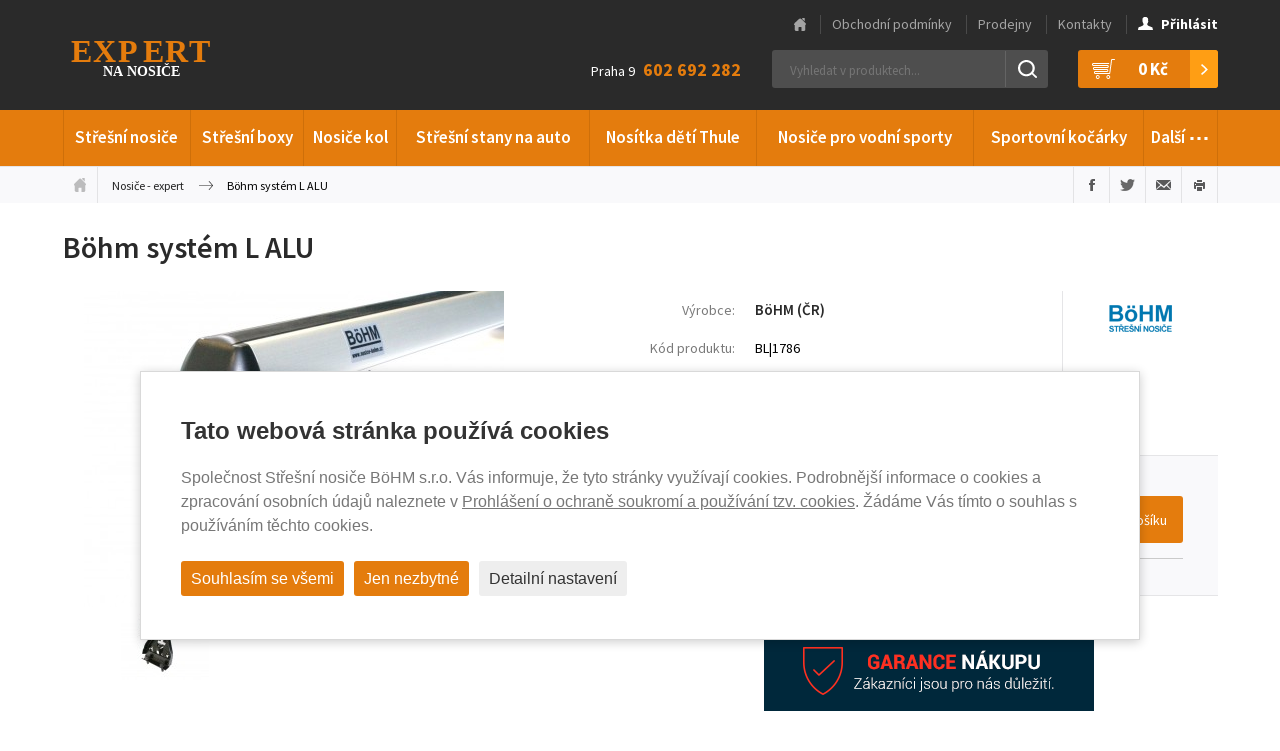

--- FILE ---
content_type: text/html; charset=utf-8
request_url: https://www.nosice-expert.cz/bl-1786-stresni-nosic-nissan-x-trail-alu
body_size: 12887
content:
<!DOCTYPE html>
<html lang="cs" data-baseUrl="https://www.nosice-expert.cz/">
    <head>
        
        
        <meta charset="utf-8">
<meta http-equiv="Content-language" content="cs"/>
<meta http-equiv="Content-Type" content="text/html; charset=utf-8"/>
<meta http-equiv="imagetoolbar" content="no"/>
<meta name="robots" content="index,follow"/>
<meta name="googlebot" content="index,follow,snippet,archive"/>
<meta name="Keywords" content="Böhm systém L ALU"/>
<meta name="Description" content="Nosič BÖHM speciálně navržený pro vozidla Nissaan X-trail. Speciální povrchová úprava a moderní hliník jsou velká plus."/>
<meta name="Author" content="Media Solution s.r.o. - petrovo"/>
<meta name="viewport" content="width=device-width, initial-scale=1.0, maximum-scale=2.0, user-scalable=1">
        <title>Böhm systém L ALU | Váš specialista na nosiče Thule</title>
        <link href='https://fonts.googleapis.com/css?family=Source+Sans+Pro:300,400,600,700,300italic,400italic,600italic,700italic&amp;subset=latin,latin-ext'
      rel='stylesheet' type='text/css'>
<link href="/content/stylesheets/style.min.css?v=8" rel="stylesheet" type="text/css"/>
<link href="/content/stylesheets/compliance.css?v=8" rel="stylesheet" type="text/css"/>
<link href="/content/stylesheets/style_no_minification.css" rel="stylesheet" type="text/css"/>
<link rel="shortcut icon" href="/favicon.ico?1"/>

        <script src="https://ajax.googleapis.com/ajax/libs/jquery/1.11.2/jquery.min.js"></script>
<script src="/content/javascripts/jquery.plugins.js"></script>
<script src="/content/javascripts/scripts.min.js?6"></script>
<script type="module" src="/content/javascripts/compliance.js?6"></script>
<script>grunticon(["/content/files/images/layout/icons/icons.data.svg.css", "/content/files/images/layout/icons/icons.data.png.css", "/content/files/images/layout/icons/icons.fallback.css"]);</script>

        <script type="text/javascript">
    //<![CDATA[
    var _hwq = _hwq || [];
    _hwq.push(['setKey', '09AB62A89AF9D38D402C98D79395DB0D']);
    _hwq.push(['setTopPos', '60']);
    _hwq.push(['showWidget', '21']);
    (function () {
        var ho = document.createElement('script');
        ho.type = 'text/javascript';
        ho.async = true;
        ho.src = 'https://cz.im9.cz/direct/i/gjs.php?n=wdgt&sak=09AB62A89AF9D38D402C98D79395DB0D';
        var s = document.getElementsByTagName('script')[0];
        s.parentNode.insertBefore(ho, s);
    })();
    //]]>
</script>
        <script>
    window.dataLayer = window.dataLayer || [];

    function gtag(){dataLayer.push(arguments);}
    gtag('consent', 'default', {
        'ad_storage': 'denied',
        'ad_user_data': 'denied',
        'ad_personalization': 'denied',
        'analytics_storage': 'denied'
    });
</script>

<script async src="https://www.googletagmanager.com/gtag/js?id=G-D3VF984B3Y"></script>
<script>
    window.dataLayer = window.dataLayer || [];

    function gtag(){dataLayer.push(arguments);}
    gtag('js', new Date());
    gtag('config', 'G-D3VF984B3Y');
    gtag('config', 'AW-992263182');
</script>

    </head>

    <body>
        <div class="cb cb_hidden" data-renewal="">
  <div class="cb_overlay "></div>
  <div class="cb_box cb--popup cb--switches cb--switches-rounded">
    <p class="cb_title">Tato webová stránka používá cookies</p>
    <div class="cb_description"><p>Společnost Střešní nosiče BöHM s.r.o. Vás informuje, že tyto stránky využívají cookies. Podrobnější informace o cookies a zpracování osobních údajů naleznete v <a href="gdpr-prohlaseni-o-ochrane-soukromi-a-cookies">Prohlášení o ochraně soukromí a používání tzv. cookies</a>. Žádáme Vás tímto o souhlas s používáním těchto cookies.</p></div>
    <form class="cb_options cb_hidden">
        
          <div class="cb_option">
              
                <label for="cbo1">
                  <input id="cbo1" name="functional" type="checkbox" disabled checked>
                  <span></span>
                </label>
                <span class="cb_option_title">Funkční cookies</span>
                <span class="cb_option_description">Tyto cookies jsou nezbytné pro správné fungování webové stránky a proto je není možné vypnout.</span>
              
          </div>
        
          <div class="cb_option">
              
                <label for="cbo2">
                  <input id="cbo2" name="analytical" type="checkbox" >
                  <span></span>
                </label>
                <span class="cb_option_title">Analytické cookies</span>
                <span class="cb_option_description">Analytické cookies nám pomáhají sledovat a analyzovat způsob v systému Google Analytics 4, jakým návštěvníci interagují s naší stránkou. Tyto informace nám umožňují vylepšovat obsah a poskytovat lepší uživatelský zážitek.</span>
              
          </div>
        
          <div class="cb_option">
              
                <label for="cbo3">
                  <input id="cbo3" name="marketing" type="checkbox" >
                  <span></span>
                </label>
                <span class="cb_option_title">Marketingové cookies</span>
                <span class="cb_option_description">Čtení a zapisování cookies pro marketingové účely pro reklamní systémy jako je např. Google Ads či Sklik. Tyto cookies nám umožňují sledovat chování uživatelů a měřit výkon webu a efektivitu našich reklamních kampaní.</span>
              
          </div>
        
          <div class="cb_option">
              
                <label for="cbo4">
                  <input id="cbo4" name="personalization" type="checkbox" >
                  <span></span>
                </label>
                <span class="cb_option_title">Personalizovaná reklama</span>
                <span class="cb_option_description">Remarketingové cookies nám umožňují prezentovat vám personalizovanou reklamu na základě vašich předchozích interakcí s naší stránkou v systémech jako je Google Ads, Sklik. 
</span>
              
          </div>
        
          <div class="cb_option">
              
                <label for="cbo5">
                  <input id="cbo5" name="userData" type="checkbox" >
                  <span></span>
                </label>
                <span class="cb_option_title">Využití osobních dat</span>
                <span class="cb_option_description">Touto volbou nastavíte souhlas s odesíláním a zpracováním vašich osobních údajů společnosti Google pro účely cílení a vyhodnocování online reklamy a cíleného marketingu.</span>
              
          </div>
        
    </form>
    <div class="cb_buttons">
      <button type="button" class="cb_accept">Souhlasím se všemi</button>
      <button type="button" class="cb_necessary">Jen nezbytné</button>
      <button type="button" class="cb_custom cb_hidden">Uložit mé nastavení</button>
      <button type="button" class="cb_detail">Detailní nastavení</button>
    </div>
  </div>
</div>

        <!--Accessibility links-->
        <div class="invisible">
            <p><a href="#main">Přeskočit na obsah</a></p>
        </div>
        <!--/Accessibility links-->

        <div class="header-wrap">
            <div class="header">
                <div class="inner">
                    <!--Logo-box-->
                    <a href="/" title="Thule-Expert.cz - VÁŠ SPECIALISTA NA NOSIČE" class="header-logo header-logo-big">Thule-Expert.cz - VÁŠ SPECIALISTA NA NOSIČE</a>
                    <!--/Logo-box-->

                    <!--Polozek: 0-->
<div class="header-basket">
	<a href="/kosik" title="Váš nákupní košík">
	<div id="shopping_cart_info">
		<i class="icon icon-basket"></i>
		<strong>0&nbsp;Kč</strong>
	</div>
	</a>
</div>

                    
<!--Header-search-->
<div id="header-search" class="header-search">
  <form action="/produkty/vyhledane" method="post" id="search-form">
    <p>
      <!--
      &nbsp; &nbsp; <a href="/_hledat_shoda_/bl-1786-stresni-nosic-nissan-x-trail-alu" title="zapnout hledání shodných výrazů">=</a>
      -->
      <input type="text" name="search" id="search-text" value="" placeholder="Vyhledat v produktech..." autocomplete="off" data-url-whisp="/_naseptavac-vyhledavani_" />
      <input type="submit" id="search-submit" value="Hledat" />
      <input type="hidden" name="odeslan-form" value="1" />
    </p>
  </form>
  <div id="header-search-whisper">
  	<div class='header-search-whisper-item'><a href='/konfigurace-dle-vozu' title='Konfigurátor dle vozu'><strong>Konfigurátor dle vozu</strong></a></div>
  </div>
</div>
<!--/Header-search-->


                    <!--Header-tel-->
                    <div class="header-contact">Praha 9 <strong>602 692 282</strong></div>

                    <!--/Header-tel-->
                </div>
            </div><!--/.header-->

            <h2 class="nav-toggle">&#8801;</h2>

            <div class="nav-wrap">
                <div class="nav">
                    <div class="inner">
                        <!--Main-menu-->
                        <ul>
<li>
<a href="/produkty/stresni-nosice" title="Střešní nosiče" >Střešní nosiče</a>
<div class="subnav subnav2">
<ul>
<li class="nav-menu-small">
<p class="nav-menu-header">Nejžádanější typy</p></li>
<li class="nav-menu-small">
<a href="/produkty/stresni-nosice/treefrog" title="TreeFrog" >TreeFrog</a>
</li>
<li class="nav-menu-small">
<a href="/produkty/stresni-nosice/thule-7106" title="Střešní nosič Nosič Thule 7106" >Thule 7106</a>
</li>
<li class="nav-menu-small">
<a href="/produkty/stresni-nosice/thule-7104" title="Thule 7104" >Thule 7104</a>
</li>
<li class="nav-menu-small">
<a href="/produkty/stresni-nosice/thule-7105" title="Thule 7105" >Thule 7105</a>
</li>
<li class="nav-menu-small">
<a href="/produkty/stresni-nosice/thule-757" title="Thule 757" >Thule 757</a>
</li>
</ul>
<ul>
<li class="nav-spacer nav-menu-small"><p>&nbsp;</p>
</li>
<li class="nav-menu-small">
<a href="/produkty/stresni-nosice/thule-753" title="Thule 753" >Thule 753</a>
</li>
<li class="nav-menu-small">
<a href="/produkty/stresni-nosice/thule-775" title="Thule 775" >Thule 775</a>
</li>
<li class="nav-menu-small">
<a href="/produkty/stresni-nosice/thule-751" title="Thule 751" >Thule 751</a>
</li>
<li class="nav-menu-small">
<a href="/produkty/stresni-nosice/thule-754" title="Thule 754 " >Thule 754 </a>
</li>
</ul>
<ul>
<li class="nav-spacer nav-menu-small"><p>&nbsp;</p>
</li>
<li class="nav-menu-small">
<a href="/produkty/stresni-nosice/thule-7206" title="Střešní nosič Thule 7206" >Thule 7206</a>
</li>
<li class="nav-menu-small">
<a href="/produkty/stresni-nosice/thule-7205" title="Střešní nosič Thule 7205" >Thule 7205</a>
</li>
<li class="nav-menu-small">
<a href="/produkty/stresni-nosice/thule-wingbar-edge" title="Thule WingBar edge" >Thule WingBar Edge</a>
</li>
<li class="nav-menu-small">
<a href="/produkty/stresni-nosice/hakr-0013" title="Hakr 0013" >Hakr 0013</a>
</li>
</ul>
<ul>
<li class="nav-menu-small">
<p class="nav-menu-header">Nejžádanější výrobci</p></li>
<li class="nav-menu-small">
<a href="/produkty/stresni-nosice/thule" title="Thule" >Thule</a>
</li>
<li class="nav-menu-small">
<a href="/produkty/stresni-nosice/neumann" title="Neumann" >Neumann</a>
</li>
</ul>
<ul>
<li class="nav-spacer nav-menu-small"><p>&nbsp;</p>
</li>
<li class="nav-menu-small">
<a href="/produkty/stresni-nosice/hakr" title="Hakr" >Hakr</a>
</li>
<li class="nav-menu-small">
<a href="/produkty/stresni-nosice/piccola" title="Piccola" >Piccola</a>
</li>
</ul>
<ul>
<li class="nav-spacer nav-menu-small"><p>&nbsp;</p>
</li>
<li class="nav-menu-small">
<a href="/produkty/stresni-nosice/bohm" title="BöHM" >BöHM</a>
</li>
</ul>
<ul>
<li class="nav-menu-small">
<p class="nav-menu-header">Nejžádanější značky vozů</p></li>
<li class="nav-menu-small">
<a href="/produkty/stresni-nosice/skoda" title="Škoda" >Škoda</a>
</li>
<li class="nav-menu-small">
<a href="/produkty/stresni-nosice/ford" title="Ford" >Ford</a>
</li>
<li class="nav-menu-small">
<a href="/produkty/stresni-nosice/renault" title="Renault" >Renault</a>
</li>
<li class="nav-menu-small">
<a href="/produkty/stresni-nosice/citroen" title="Citroën" >Citroën</a>
</li>
<li class="nav-menu-small">
<a href="/produkty/stresni-nosice/peugeot" title="Peugeot" >Peugeot</a>
</li>
<li class="nav-menu-small">
<a href="/produkty/stresni-nosice/opel" title="Opel" >Opel</a>
</li>
</ul>
<ul>
<li class="nav-spacer nav-menu-small"><p>&nbsp;</p>
</li>
<li class="nav-menu-small">
<a href="/produkty/stresni-nosice/volkswagen" title="Volkswagen" >Volkswagen</a>
</li>
<li class="nav-menu-small">
<a href="/produkty/stresni-nosice/hyundai" title="Hyundai" >Hyundai</a>
</li>
<li class="nav-menu-small">
<a href="/produkty/stresni-nosice/fiat" title="Fiat" >Fiat</a>
</li>
<li class="nav-menu-small">
<a href="/produkty/stresni-nosice/kia" title="Kia" >Kia</a>
</li>
<li class="nav-menu-small">
<a href="/produkty/stresni-nosice/bmw" title="BMW" >BMW</a>
</li>
</ul>
<ul>
<li class="nav-spacer nav-menu-small"><p>&nbsp;</p>
</li>
<li class="nav-menu-small">
<a href="/produkty/stresni-nosice/audi" title="Audi" >Audi</a>
</li>
<li class="nav-menu-small">
<a href="/produkty/stresni-nosice/toyota" title="Toyota" >Toyota</a>
</li>
<li class="nav-menu-small">
<a href="/produkty/stresni-nosice/honda" title="Honda" >Honda</a>
</li>
<li class="nav-menu-small">
<a href="/produkty/stresni-nosice/suzuki" title="Suzuki" >Suzuki</a>
</li>
<li class="nav-menu-small">
<a href="/produkty/stresni-nosice/mazda" title="Mazda" >Mazda</a>
</li>
</ul>
<ul>
<li class="nav-menu-small">
<p class="nav-menu-header">Celková nabídka</p></li>
<li class="nav-menu-small">
<a href="/produkty/stresni-nosice/stresni-nosice-pricniky" title="Střešní nosiče příčníky" >Střešní nosiče příčníky</a>
</li>
<li class="nav-menu-small">
<a href="/produkty/stresni-nosice/magneticke-stresni-nosice" title="Magnetické střešní nosiče" >Magnetické střešní nosiče</a>
</li>
</ul>
<ul>
<li class="nav-spacer nav-menu-small"><p>&nbsp;</p>
</li>
<li class="nav-menu-small">
<a href="/produkty/stresni-nosice/podelniky-hagusy" title="Podélníky - Hagusy" >Podélníky - Hagusy</a>
</li>
<li class="nav-menu-small">
<a href="/produkty/stresni-nosice/prislusenstvi-stresni-nosice" title="Příslušenství" >Příslušenství</a>
</li>
</ul>
<ul>
<li class="nav-spacer nav-menu-small"><p>&nbsp;</p>
</li>
<li class="nav-menu-small">
<a href="/produkty/stresni-nosice/patky-thule-evo" title="Nosné patky Thule Evo" >Nosné patky Thule Evo</a>
</li>
</ul>
</div>
</li>
<li>
<a href="/produkty/stresni-boxy" title="Střešní boxy" >Střešní boxy</a>
<div class="subnav subnav2">
<ul>
<li class="nav-menu-small">
<p class="nav-menu-header">Nejžádanější typy</p></li>
<li class="nav-menu-small">
<a href="/produkty/stresni-boxy/thule-pacific" title="Thule Pacific" >Thule Pacific</a>
</li>
<li class="nav-menu-small">
<a href="/produkty/stresni-boxy/thule-touring" title="Thule Touring" >Thule Touring</a>
</li>
<li class="nav-menu-small">
<a href="/produkty/stresni-boxy/thule-motion" title="Thule Motion" >Thule Motion</a>
</li>
<li class="nav-menu-small">
<a href="/produkty/stresni-boxy/thule-motion-xt" title="Thule Motion XT" >Thule Motion XT</a>
</li>
<li class="nav-menu-small">
<a href="/produkty/stresni-boxy/thule-dynamic" title="Thule Dynamic" >Thule Dynamic</a>
</li>
<li class="nav-menu-small">
<a href="/produkty/stresni-boxy/thule-vector" title="Thule Vector" >Thule Vector</a>
</li>
<li class="nav-menu-small">
<a href="/produkty/stresni-boxy/aroso" title="Aroso" >Aroso</a>
</li>
</ul>
<ul>
<li class="nav-spacer nav-menu-small"><p>&nbsp;</p>
</li>
<li class="nav-menu-small">
<a href="/produkty/stresni-boxy/hapro-trivor" title="Střešní box Hapro Trivor" >Hapro Trivor</a>
</li>
<li class="nav-menu-small">
<a href="/produkty/stresni-boxy/hapro-nordic" title="Hapro Nordic" >Hapro Nordic</a>
</li>
<li class="nav-menu-small">
<a href="/produkty/stresni-boxy/hapro-traxer" title="Střešní box Hapro Traxer" >Hapro Traxer</a>
</li>
<li class="nav-menu-small">
<a href="/produkty/stresni-boxy/hakr-magic-line" title="Hakr Magic Line" >Hakr Magic Line</a>
</li>
<li class="nav-menu-small">
<a href="/produkty/stresni-boxy/hakr-future-line" title="Hakr Future Line" >Hakr Future Line</a>
</li>
<li class="nav-menu-small">
<a href="/produkty/stresni-boxy/hakr-relax" title="Hakr Relax" >Hakr Relax</a>
</li>
</ul>
<ul>
<li class="nav-spacer nav-menu-small"><p>&nbsp;</p>
</li>
<li class="nav-menu-small">
<a href="/produkty/stresni-boxy/neumann-whale" title="Neumann Whale" >Neumann Whale</a>
</li>
<li class="nav-menu-small">
<a href="/produkty/stresni-boxy/neumann-orca" title="Střešní boxy Neumann Orca" >Neumann Orca</a>
</li>
<li class="nav-menu-small">
<a href="/produkty/stresni-boxy/neumann-adventure" title="Neumann Adventure" >Neumann Adventure</a>
</li>
<li class="nav-menu-small">
<a href="/produkty/stresni-boxy/northline-tirol" title="Northline Tirol" >Northline Tirol</a>
</li>
<li class="nav-menu-small">
<a href="/produkty/stresni-boxy/northline-family" title="Northline Family" >Northline Family</a>
</li>
<li class="nav-menu-small">
<a href="/produkty/stresni-boxy/boxy-packline" title="Packline boxy" >Packline</a>
</li>
</ul>
<ul>
<li class="nav-menu-small">
<p class="nav-menu-header">Celková nabídka</p></li>
<li class="nav-menu-small">
<a href="/produkty/stresni-boxy/vse" title="Střešní boxy" >Střešní boxy</a>
</li>
</ul>
<ul>
<li class="nav-spacer nav-menu-small"><p>&nbsp;</p>
</li>
</ul>
<ul>
<li class="nav-spacer nav-menu-small"><p>&nbsp;</p>
</li>
</ul>
</div>
</li>
<li>
<a href="/produkty/nosice-kol" title="Nosiče kol" >Nosiče kol</a>
<div class="subnav subnav2">
<ul>
<li class="nav-menu-small">
<p class="nav-menu-header">Nejžádanější typy</p></li>
<li class="nav-menu-small">
<a href="/produkty/nosice-kol/thule-proride" title="Thule ProRide" >Thule ProRide</a>
</li>
<li class="nav-menu-small">
<a href="/produkty/nosice-kol/thule-euroclassic" title="Thule EuroClassic" >Thule EuroClassic</a>
</li>
<li class="nav-menu-small">
<a href="/produkty/nosice-kol/thule-freeride" title="Thule FreeRide" >Thule FreeRide</a>
</li>
<li class="nav-menu-small">
<a href="/produkty/nosice-kol/thule-easyfold" title="Thule EasyFold" >Thule EasyFold</a>
</li>
<li class="nav-menu-small">
<a href="/produkty/nosice-kol/thule-clipon-high" title="Thule ClipOn High" >Thule ClipOn High</a>
</li>
<li class="nav-menu-small">
<a href="/produkty/nosice-kol/thule-backpac" title="Thule BackPac" >Thule BackPac</a>
</li>
<li class="nav-menu-small">
<a href="/produkty/nosice-kol/thule-euroride-euroway" title="Thule EuroRide a EuroWay" >Thule EuroRide a EuroWay</a>
</li>
<li class="nav-menu-small">
<a href="/produkty/nosice-kol/thule-outride" title="Thule OutRide" >Thule OutRide</a>
</li>
</ul>
<ul>
<li class="nav-spacer nav-menu-small"><p>&nbsp;</p>
</li>
<li class="nav-menu-small">
<a href="/produkty/nosice-kol/thule-velospace" title="Nosič kol Thule VeloSpace" >Thule VeloSpace</a>
</li>
<li class="nav-menu-small">
<a href="/produkty/nosice-kol/thule-velocompact" title="Nosič kol Thule VeloCompact" >Thule VeloCompact</a>
</li>
<li class="nav-menu-small">
<a href="/produkty/nosice-kol/uebler" title="Uebler" >Uebler</a>
</li>
<li class="nav-menu-small">
<a href="/produkty/nosice-kol/hapro-atlas" title="Hapro Atlas" >Hapro Atlas</a>
</li>
<li class="nav-menu-small">
<a href="/produkty/nosice-kol/strada-dl" >Strada DL</a>
</li>
<li class="nav-menu-small">
<a href="/produkty/nosice-kol/strada-evo" >Strada EVO</a>
</li>
<li class="nav-menu-small">
<a href="/produkty/nosice-kol/hakr-speed" title="Hakr Speed" >Hakr Speed</a>
</li>
<li class="nav-menu-small">
<a href="/produkty/nosice-kol/hakr-trip" >Hakr Trip</a>
</li>
</ul>
<ul>
<li class="nav-spacer nav-menu-small"><p>&nbsp;</p>
</li>
<li class="nav-menu-small">
<a href="/produkty/nosice-kol/yakima" title="Yakima" >Yakima</a>
</li>
<li class="nav-menu-small">
<a href="/produkty/nosice-kol/menabo-merak" title="Nosič kol Menabo Merak" >Menabo Merak</a>
</li>
<li class="nav-menu-small">
<a href="/produkty/nosice-kol/menabo-alcor" title="Nosič kol Menabo Alcor" >Menabo Alcor</a>
</li>
<li class="nav-menu-small">
<a href="/produkty/nosice-kol/menabo-race" title="Menabo Race" >Menabo Race</a>
</li>
<li class="nav-menu-small">
<a href="/produkty/nosice-kol/menabo-winny" title="Menabo Winny" >Menabo Winny</a>
</li>
<li class="nav-menu-small">
<a href="/produkty/nosice-kol/buzz-rack" title="BUZZ Rack" >BUZZ Rack</a>
</li>
<li class="nav-menu-small">
<a href="/produkty/nosice-kol/wjenzek-alfa" title="Wjenzek Alfa" >Wjenzek Alfa</a>
</li>
</ul>
<ul>
<li class="nav-menu-small">
<p class="nav-menu-header">Celková nabídka</p></li>
<li class="nav-menu-small">
<a href="/produkty/nosice-kol/nosice-kol-stresni" title="Nosiče kol - Střešní" >Nosiče kol - Střešní</a>
</li>
<li class="nav-menu-small">
<a href="/produkty/nosice-kol/nosice-kol-na-tazne-zarizeni" title="Nosiče kol - Na tažné zařízení" >Nosiče kol - Na tažné zařízení</a>
</li>
</ul>
<ul>
<li class="nav-spacer nav-menu-small"><p>&nbsp;</p>
</li>
<li class="nav-menu-small">
<a href="/produkty/nosice-kol/nosice-kol-na-pate-dvere" title="Nosiče kol - Na páté dveře" >Nosiče kol - Na páté dveře</a>
</li>
<li class="nav-menu-small">
<a href="/produkty/nosice-kol/nosice-kol-stojany" title="Nosiče kol - Stojany" >Nosiče kol - Stojany</a>
</li>
</ul>
<ul>
<li class="nav-spacer nav-menu-small"><p>&nbsp;</p>
</li>
<li class="nav-menu-small">
<a href="/produkty/nosice-kol/prislusenstvi-nosice-kol" title="Příslušenství" >Příslušenství</a>
</li>
<li class="nav-menu-small">
<a href="/produkty/nosice-kol/thule-wanderway" title="Nosič kol Thule WanderWay" >Thule WanderWay</a>
</li>
</ul>
</div>
</li>
<li>
<a href="/produkty/stresni-stany-na-auto" title="Střešní stany na auto" >Střešní stany na auto</a>
</li>
<li>
<a href="/produkty/nositka-pro-deti-thule" title="Nosítka dětí Thule" >Nosítka dětí Thule</a>
</li>
<li>
<a href="/produkty/nosice-pro-vodni-sporty" title="Nosiče pro vodní sporty" >Nosiče pro vodní sporty</a>
</li>
<li>
<a href="/produkty/sportovni-kocarky" title="Sportovní kočárky" >Sportovní kočárky</a>
<div class="subnav subnav2">
<ul>
<li class="nav-menu-small">
<p class="nav-menu-header">Nejžádanější typy</p></li>
<li class="nav-menu-small">
<a href="/produkty/sportovni-kocarky/thule-spring" title="Thule Spring" >Thule Spring</a>
</li>
</ul>
<ul>
<li class="nav-spacer nav-menu-small"><p>&nbsp;</p>
</li>
<li class="nav-menu-small">
<a href="/produkty/sportovni-kocarky/thule-glide" title="Thule Glide" >Thule Glide</a>
</li>
</ul>
<ul>
<li class="nav-spacer nav-menu-small"><p>&nbsp;</p>
</li>
<li class="nav-menu-small">
<a href="/produkty/sportovni-kocarky/thule-urban-glide-2" title="Thule Urban Glide 2 " >Thule Urban Glide 2 </a>
</li>
</ul>
<ul>
<li class="nav-menu-small">
<p class="nav-menu-header">Celková nabídka</p></li>
<li class="nav-menu-small">
<a href="/produkty/sportovni-kocarky/kocarky-pro-deti" title="Kočárky pro děti" >Kočárky pro děti</a>
</li>
<li class="nav-menu-small">
<a href="/produkty/sportovni-kocarky/sety" title="Sety kočárků Thule" >Sety kočárků Thule</a>
</li>
</ul>
<ul>
<li class="nav-spacer nav-menu-small"><p>&nbsp;</p>
</li>
<li class="nav-menu-small">
<a href="/produkty/sportovni-kocarky/prislusenstvi-spring-2" title="Příslušenství Spring 2" >Příslušenství Spring 2</a>
</li>
<li class="nav-menu-small">
<a href="/produkty/sportovni-kocarky/prislusenstvi-urban-glide-2" title="Příslušenství Urban Glide 2" >Příslušenství Urban Glide 2</a>
</li>
</ul>
<ul>
<li class="nav-spacer nav-menu-small"><p>&nbsp;</p>
</li>
<li class="nav-menu-small">
<a href="/produkty/sportovni-kocarky/prislusenstvi-urban-glide-3" title="Příslušenství Urban Glide 3" >Příslušenství Urban Glide 3</a>
</li>
</ul>
</div>
</li>
<li><a href="#">Další <span class="dots">&hellip;</span></a>
<div class="subnav subnav2">
<ul>
<li>
<a href="/produkty/sedacky-pro-deti-do-auta-thule" title="Sedačky pro děti do auta Thule" style="background-image: url(/content/files/images/layout/menus/autosedacka.jpg);" >Sedačky pro děti do auta Thule</a>
</li>
<li>
<a href="/produkty/nosice-lyzi-a-snowboardu" title="Nosiče lyží a snowboardů" style="background-image: url(/content/files/images/layout/menus/nosice-lyzi-a-snowboardu.png);" >Nosiče lyží a snowboardů</a>
</li>
<li>
<a href="/produkty/sportovni-voziky" title="Sportovní vozíky" style="background-image: url(/content/files/images/layout/menus/voziky_1.jpg);" >Sportovní vozíky</a>
</li>
<li>
<a href="/produkty/cyklosedacky-pro-deti" title="Cyklosedačky pro děti" style="background-image: url(/content/files/images/layout/menus/sedacka_predni_1.jpg);" >Cyklosedačky pro děti</a>
</li>
<li>
<a href="/produkty/termohrnky-a-termosky" title="Termohrnky a termosky" style="background-image: url(/content/files/images/layout/menus/Stanleym.jpg);" >Termohrnky a termosky</a>
</li>
<li>
<a href="/produkty/odrazedla-pro-deti" title="Odrážedla pro děti" style="background-image: url(/content/files/images/layout/menus/FirstBike.jpg);" >Odrážedla pro děti</a>
</li>
<li>
<a href="/produkty/detske-helmy" title="Dětské helmy Abus" style="background-image: url(/content/files/images/layout/menus/helmy.jpg);" >Dětské helmy Abus</a>
</li>
<li>
<a href="/produkty/snehove-retezy" title="Sněhové řetězy" style="background-image: url(/content/files/images/layout/menus/snehove-retezy.png);" >Sněhové řetězy</a>
</li>
<li>
<a href="/produkty/popruhy-a-pruzne-upinace" title="Popruhy a pružné upínače" style="background-image: url(/content/files/images/layout/menus/popruhy-pruzne-upinace.png);" >Popruhy a pružné upínače</a>
</li>
<li>
<a href="/produkty/paddleboardy-a-kajaky" title="Paddleboardy a Kajaky" style="background-image: url(/content/files/images/layout/menus/paddleboard_60x40.jpg);" >Paddleboardy a Kajaky</a>
</li>
</ul>
<ul>
<li>
<a href="/produkty/pouzdra-a-kryty" title="Pouzdra a kryty" style="background-image: url(/content/files/images/layout/menus/pouzdra.png);" >Pouzdra a kryty</a>
</li>
<li>
<a href="/produkty/batohy-tasky-brasny" title="Batohy, tašky, brašny" style="background-image: url(/content/files/images/layout/menus/batohy.png);" >Batohy, tašky, brašny</a>
</li>
<li>
<a href="/produkty/cyklo-zamky-moto-zamky" title="Cyklo zámky, moto zámky" style="background-image: url(/content/files/images/layout/menus/cyklo-zamky-moto-zamky.png);" >Cyklo zámky, moto zámky</a>
</li>
<li>
<a href="/produkty/taxi-a-autoskola" title="Taxi a autoškola" style="background-image: url(/content/files/images/layout/menus/oznaceni-vozu.png);" >Taxi a autoškola</a>
</li>
<li>
<a href="/produkty/nejen-pro-remeslniky" title="Nejen pro řemeslníky" style="background-image: url(/content/files/images/layout/menus/nejen-pro-remeslniky-2013.png);" >Nejen pro řemeslníky</a>
</li>
<li>
<a href="/produkty/obaly-na-jizdni-kola" title="Obaly na jízdní kola" style="background-image: url(/content/files/images/layout/menus/obaly-kola.png);" >Obaly na jízdní kola</a>
</li>
<li>
<a href="/produkty/autodoplnky" title="Autodoplňky" style="background-image: url(/content/files/images/layout/menus/te-autodoplnky.gif);" >Autodoplňky</a>
</li>
<li>
<a href="/produkty/klece-na-prevoz-psu-v-aute" title="Klece na převoz psů v autě" style="background-image: url(/content/files/images/layout/menus/Allax_zakl_60x40.jpg);" >Klece na převoz psů v autě</a>
</li>
<li>
<a href="/produkty/postroje-na-prevoz-psu-v-aute" title="Postroje na převoz psů v autě" style="background-image: url(/content/files/images/layout/menus/postroj60x40.jpg);" >Postroje na převoz psů v autě</a>
</li>
<li>
<a href="/produkty/prislusenstvi" title="Příslušenství" style="background-image: url(/content/files/images/layout/menus/prislusenstvi.png);" >Příslušenství</a>
</li>
</ul>
</div>
</li>
</ul>


                        <!--/Main-menu-->
                    </div>
                </div><!--/.nav-->
                <div class="topnav">
                    <div class="inner">
                        <ul>
                            <li>
<a href="/" title="Hlavní stránka" >Hlavní stránka</a>
</li>
<li>
<a href="/obchodni-podminky" title="Obchodní podmínky" >Obchodní podmínky</a>
</li>
<li>
<a href="/prodejny" title="Prodejny" >Prodejny</a>
</li>
<li>
<a href="/kontakty" title="Kontakty" >Kontakty</a>
</li>

                            
  
  	<li class="user-login">
  		<a href="/prihlaseni" title="Přihlásit">
  			<i class="icon icon-user"></i><strong>Přihlásit</strong>
  		</a>
  	</li>
  

  

  

                        </ul>
                    </div>
                </div>
            </div><!--/.nav-wrap-->

            <div class="basket-mobile">
                <ul>
                    <!--Polozek: 0-->
<li>
	<span id="shopping_cart_mobile_info">Váš nákup je za: <strong class="big">0&nbsp;Kč</strong></span>
</li>
<li>
	<a href="/kosik" title="Váš nákupní košík">Dokončení nákupu</a>
</li>
                    
  
  	<li>
  		<a href="/prihlaseni" title="Přihlásit">Přihlásit</a>
  	</li>
  

  

  

                    <li class="center">
                        <p>
	<span>Praha 9 - <strong>602 670 095</strong>
	</span></p>

                    </li>
                </ul>
            </div><!--/.basket-mobile-->
        </div><!--/.header-wrap-->

        <div id="black-screen-background-menu-container">
            <div id="black-screen-background-menu"></div>
        </div>

        <div class="crumbs">
            <div class="inner">
                <ul class="crumbs-links">
	<li class="crumb-first"><a href="/" title="Úvodní stránka">Úvodní stránka</a></li>
  	
  		
  			<li><a href="/" title="Úvodní stránka" class="first">Nosiče - expert</a></li>
  		
  	
  	<li class="crumb-last">Böhm systém L ALU</li>
</ul>
                <ul class="crumbs-actions">
  <li><a href="#" class="action-fb action" title="Sdílet na Facebooku">Sdílet na Facebooku</a></li>
  <li><a href="#" class="action-tw action" title="Sdílet na Twitteru">Sdílet na Twitteru</a></li>
  <li><a href="#share-page-friend" class="action-mail action inline-lightbox" id="share-page-friend-popup" title="Poslat e-mailem">Poslat e-mailem</a>
  </li>
  <li><a href="#" class="action-print action" title="Vytisknout">Vytisknout</a></li>
</ul>

<div id="share-page-friend" class="mfp-hide mfp-popup">
  <h2><span class="logo"><img src="/content/files/images/layout/icons/png/logo.png"></span><br>Odeslat stránku na e-mail:<br><span>Böhm systém L ALU | Váš specialista na nosiče Thule</span></h2>

  
  <form method="post" action="">
    <div class="form-field">
      <input type="email" name="doporucit_mail_odesilatel" placeholder="Váš e-mail" value="">
    </div>
    <div class="form-field">
      <input type="email" name="doporucit_na_mail" placeholder="E-mail příjemce" value="">
    </div>
    <div class="form-field">
      <textarea name="doporucit_zprava" id="msg" cols="30" rows="10" placeholder="Zpráva pro příjemce"></textarea>
    </div>
    <div class="form-field form-field-submit">
      <input type="text" size="20" name="firstname" value=""
             style="border:none;background-color:transparent;width:1px;height:1px;padding:0;margin:0;" autocomplete="off"
             onfocus="document.getElementById('submitForm1').focus()">

      <input id="submitForm1" name="submit_share_email_button" type="submit" value="Odeslat">
      <input type="hidden" name="odeslan-form-share" value="1" />
      <input type="hidden" name="doporucit_mail_productname" value="Böhm systém L ALU | Váš specialista na nosiče Thule" />
      <input type="hidden" name="doporucit_mail_producturl" value="http://www.nosice-expert.cz/bl-1786-stresni-nosic-nissan-x-trail-alu" />
    </div>
  </form>
</div>


            </div>
        </div>

        <div class="main" id="main">
            <div class="inner">
                

                

                
                

                
                

                
                
  <div id="fb-root"></div>
  <script>(function (d, s, id) {
      var js, fjs = d.getElementsByTagName(s)[0];
      if (d.getElementById(id))
    {return;}
      js = d.createElement(s);
      js.id = id;
      js.src = "//connect.facebook.net/cs_CZ/all.js#xfbml=1";
      fjs.parentNode.insertBefore(js, fjs);
    }(document, 'script', 'facebook-jssdk'));</script>

  <h1>Böhm systém L ALU</h1>

  <div class="product-detail">
    <div class="product-detail-img">
      
        <a href="/content/files/images/eshop-produkty/1582/stresni-nosic-bohm-system-l-alu-velky.jpg" title="Böhm systém L ALU">
          <img src="/content/files/images/eshop-produkty/1582/stresni-nosic-bohm-system-l-alu-vetsi.jpg" alt="Náhled produktu - Böhm systém L ALU" />
        </a>
      

      
        <div class="product-detail-gallery">
          
          <a href="/content/files/images/eshop-produkty/1582/stresni-nosic-bohm-system-l-alu-1.jpg" title="Böhm systém L ALU">
            <img src="/content/files/images/eshop-produkty/1582/stresni-nosic-bohm-system-l-alu-th1.jpg" alt="Böhm systém L ALU" />
          </a>
          
        </div>
      
    </div>

    <div class="product-detail-content">
      <div class="product-detail-description">
        <div class="product-detail-data">
          <table>
            
              <tr>
                <th>Výrobce:</th>
                <td><h2 class="product-detail-manufacturer">BöHM (ČR)</h2></td>
              </tr>
            
            
              <tr>
                 <th>Kód produktu:</th>
                 <td>BL|1786</td>
              </tr>
             			
            
            
            
            <tr>
              <th>&nbsp;</th>
              <td><div id="fb-like"><div class="fb-like" data-href="bl-1786-stresni-nosic-nissan-x-trail-alu" data-send="false" data-layout="button_count" data-width="100" data-show-faces="false"></div></div></td>
            </tr>
          </table>
        </div>
        <div class="product-detail-info">
          
            
              <p><img src="/content/files/images/eshop-vyrobci/bohm.png" alt="BöHM (ČR)"/></p>
              
            
            
        </div>
      </div><!--/.product-detail-description-->

      <div class="product-detail-price">
        
          <table style="margin-top: 15px;">
            <tr class="finalprice">
              <th>Cena s DPH:</th>
              <td><strong>3&nbsp;499&nbsp;Kč</strong></td>
            </tr>
          </table>
        


        
        <div class="product-detail-form">
          <form method="post" action="">
            <fieldset>
              <input type="hidden" name="produkt_id" value="1582"/>
              <input type="hidden" name="zakladni_cena" value="3499.00"/>
              <input type="hidden" name="dph" value="21"/>
              <input type="hidden" name="mena" value="Kč"/>
              <input type="hidden" name="zaokrouhleni" value="00"/>
              <input type="hidden" name="cena_montaze" value="0.00"/>
              <input type="hidden" name="odeslan-form" value="1"/>
              <div data-trigger="spinner" class="spinner">
                <input type="text" value="1" name="mnozstvi" data-rule="quantity">
                <a href="#" data-spin="down" class="spinner-down">&ndash;</a>
                <a href="#" data-spin="up" class="spinner-up">+</a>
              </div>
              <input type="submit" name="zbozi_do_kosiku" value="Do košíku"/>
            </fieldset>
          </form>                
        </div>  
        
		 
		 
		 
        <div class="product-detail-note">
          Dostupnost:
          
            <span class="positive">Do 1-5 dnů u Vás&nbsp;</span><!--Skladem - -->
          
        </div>                                  
      </div><!--/.product-detail-price-->   

        <div class="center">
<a href="{/garance-nakupu}" title="Garance nákupu">
    <img src="/content/files/images/layout/garance.png" alt="Garance nákupu. Zákazníci jsou pro nás důležití."/>
 </a>
</div>
    </div><!--/.product-detail-content-->

  </div><!--/.product-detail-->


  <!--<p></p>

<div>

</div>-->

            </div>
        </div><!--/.main-->

        <div class="tabs">
    <div class="tabs-links">
        <ul>
            
            <li><a href="#produkt-popis">Popis</a></li>
            <li><a href="#produkt-technicke-info">Technické info</a></li>
            
            
            
            <li><a href="#produkt-dotaz" id="formular-dotaz-button">Poslat dotaz</a></li>
        </ul>
    </div><!--/.tabs-links-->
    <div class="tabs-content">
        
        
        <div class="tab" id="produkt-popis">
            <p>
	Střešní nosič BÖHM systém L ALU je vhodný pro model X-trail oblíbené značky Nissan. Nosič obsahuje integrovaný zámek a samotná montáž je řešena imbusovým klíčem, který naleznete v balení. Samotné balení obsahuje jeden pár nosičů - dvě tyče, potřebné prvky k montáží a již zmiňovaný imbusový klíč. Nosič je vyráběn v České republice za použití nejkvalitnějších materiálů. Díky speciální povrchové úpravě nosič splňuje náročné zatěžkávací testy v solné komoře. Nosič je dimenzován na zátěž 50 kilogramů, při testech se však ukázalo, že nosič snese mnohem těžší břemena. Na nosič je poskytována pětiletá záruka.</p>

        </div>
        
        
        <div class="tab" id="produkt-technicke-info">
            <div class="list-container"><ul>
	<li>
		Nosnost (kg): <strong>50</strong></li>
	<li>
		Profil nosné tyče (mm): <strong>ovál</strong></li>
	<li>
		Montáž: <strong>imbusový klíč</strong></li>
	<li>
		Zamykání: <strong>ANO</strong></li>
</ul>
</div>
        </div>
        
        
        
        
        <div class="tab" id="produkt-dotaz">
          <div id="dotaz-produkt">
    <h2>Dotaz na produkt: Böhm systém L ALU</h2>

    
        <form method="post" action="" class="formular">

            
            
            <div class="basket-block">
                <table style="width:100%;">
                    <tr>
                        <td class="right" style="padding-right:10px;"><label for="jmeno_produkt_dotaz">Jméno a příjmení: *</label></td>
                        <td><input id="jmeno" type="text" size="25" maxlength="100" name="jmeno_produkt_dotaz" value="" class="" /></td>
                    </tr>
                    <tr>
                        <td class="right" style="padding-right:10px;"><label for="email_produkt_dotaz">Váš e-mail: *</label></td>
                        <td><input id="email" type="text" size="25" maxlength="70" name="email_produkt_dotaz" value="" class="" /></td>
                    </tr>
                    <tr>
                        <td class="right" style="padding-right:10px;"><label for="check_parameter">Aktuální rok: *</label></td>
                        <td><input id="jmeno" type="text" size="25" maxlength="100" name="check_parameter" value="" class="" /></td>
                    </tr>

                    

                    
                        <tr>
                            <td class="right" style="padding-right:10px;"><noscript><label for="kod">Opište kontrolní kód: </label></noscript></td>
                            <td>
                                <input type="hidden" name="hash" value="67ee70c41d3a740c127294da6f679ef0" />
                                <noscript>
                                <input id="kod" type="text" size="25" maxlength="6" name="kod" value=""
                                       class=""
                                       style="background: url('/content/files/captcha/2026-01-21/67ee70c41d3a740c127294da6f679ef0.png') right center no-repeat #fff;" />
                                </noscript>
                                <script type="text/javascript">
                                    document.write('<input type="hidden" name="kod" value="h2lfmj" />');
                                </script></td>
                        </tr>
                    
                </table>
            </div> 

            <h2>Text dotazu</h2>
            <div class="basket-block">
                <textarea id="text" name="text_produkt_dotaz" rows="5" cols="40"></textarea>
            </div>


            <p><label for="newsletter"></label>
                <input id="newsletter" type="checkbox" name="souhlas_newsletter_produkt_dotaz" value="1" checked="checked" />
                Prohlašuji, že v souladu se zákonem č. 101/2000 Sb. o ochraně osobních údajů souhlasím
                se zpracováním veškerých mých osobních údajů
                uvedených v tomto formuláři, které tímto poskytuji pouze společnosti Střešní nosiče BöHM s.r.o.
                za účelem využití pro marketingové zpracování a zasílání informací a nabídek společnosti.
            </p>

            <p class="center">
                <input type="text" size="20" name="firstname" value=""
                       style="border:none;background-color:transparent;width:1px;height:1px;padding:0;margin:0;" autocomplete="off"
                       onfocus="document.getElementById('submitForm2').focus()">

                <input id="submitForm2" class="button button-full" type="submit" value="ODESLAT" name="odeslat_produkt_dotaz" />
            </p>
            <input type="hidden" name="odeslan-form" value="1" />
            <input type="hidden" name="product-name" value="Böhm systém L ALU" />
        </form>
    

</div> 
        </div>
    </div><!--/.tabs-content-->
</div><!--/.tabs-->
        
<div class="products">
  <div id="all-page-products-content">
  <h2 id="dily" class="bottom15">Související produkty</h2>

  <div class="filter">    
    <form action="" method="post" id="form1">
      <select name="onpage" id="per-page">
        
          <option value="12" selected="selected">12 na stránce</option>
        
          <option value="30">30 na stránce</option>
        
          <option value="60">60 na stránce</option>
        
          <option value="90">90 na stránce</option>
        
          <option value="120">120 na stránce</option>
        
      </select>

      <select name="orderby" id="order-by">
        
          <option value="nazev" selected="selected">abecedně</option>
        
          <option value="nazev DESC">od Z do A</option>
        
          <option value="cena">od nejlevnějšího</option>
        
          <option value="cena DESC">od nejdražšího</option>
        
      </select>

      <input name="odeslan-form" type="hidden" value="1"/>
      <input name="odeslano" type="hidden" value="1"/>
    </form>
  </div><!--/.filter-->

  <div class="pagination">
    <div class="pagination-info"><b>12</b> položek</div>

    

    <div class="load-empty">&nbsp;</div>
  </div><!--/.pagination-->

   <div class="product-list">
      
        <div class="product">
          <div class="product-img"><a href="/id2730-deflektor-aerodynamickeho-hluku-alu-nosice-3ks" title="Deflektor aerodynamického hluku pro Alu nosiče (3ks)"><img src="/content/files/images/eshop-produkty/2861/deflektor-aerodynamickeho-hluku-pro-alu-nosice-3ks-vetsi.jpg" alt="Deflektor aerodynamického hluku pro Alu nosiče (3ks)"/></a></div>
          <h3><a href="/id2730-deflektor-aerodynamickeho-hluku-alu-nosice-3ks" title="Deflektor aerodynamického hluku pro Alu nosiče (3ks)">Deflektor aerodynamického hluku pro Alu nosiče (3ks)</a></h3>
          <a class="product-descr-anchor" href="/id2730-deflektor-aerodynamickeho-hluku-alu-nosice-3ks" title="Deflektor aerodynamického hluku pro Alu nosiče (3ks)">
            <div class="product-descr"><span>
	Deflektor hluku snižuje nepříjemný hluk nosiče ve vyšších rychlostech.</span>
</div>
          </a>
          
            <div class="product-bubble">Do 1-5 dnů u Vás</div>
            <div class="product-meta">
              <span class="positive">Dostupnost</span>
              &nbsp;<span class="availability-info">i</span>
            </div>
          
          <div class="product-price"><strong>199</strong> Kč</div>
          <div class="product-more">
            <a href="/id2730-deflektor-aerodynamickeho-hluku-alu-nosice-3ks" title="Deflektor aerodynamického hluku pro Alu nosiče (3ks)" class="button button-online">Více informací</a>
            <form action="" method="post">
              <input type="submit" value="Vložit do košíku" title="Vložit do košíku" class="button button-online" />
              <input type="hidden" name="produkt_id" value="2861" />
              <input type="hidden" name="zbozi_do_kosiku" value="1" />
              <input type="hidden" value="1" name="mnozstvi" />
              <input type="hidden" name="odeslan-form" value="1" />
            </form>
          </div>
        </div><!--/.product-->
      
        <div class="product">
          <div class="product-img"><a href="/ecwide-drzak-zebriku-easy-clamp-wide" title="Držák žebříku Easy Clamp Wide"><img src="/content/files/images/eshop-produkty/15142/drzak-zebriku-easy-clamp-wide-vetsi.jpg" alt="Držák žebříku Easy Clamp Wide"/></a></div>
          <h3><a href="/ecwide-drzak-zebriku-easy-clamp-wide" title="Držák žebříku Easy Clamp Wide">Držák žebříku Easy Clamp Wide</a></h3>
          <a class="product-descr-anchor" href="/ecwide-drzak-zebriku-easy-clamp-wide" title="Držák žebříku Easy Clamp Wide">
            <div class="product-descr"><span>Easy Clamp Wide.</span>
</div>
          </a>
          
            <div class="product-bubble">Do 1-5 dnů u Vás</div>
            <div class="product-meta">
              <span class="positive">Dostupnost</span>
              &nbsp;<span class="availability-info">i</span>
            </div>
          
          <div class="product-price"><strong>2&nbsp;099</strong> Kč</div>
          <div class="product-more">
            <a href="/ecwide-drzak-zebriku-easy-clamp-wide" title="Držák žebříku Easy Clamp Wide" class="button button-online">Více informací</a>
            <form action="" method="post">
              <input type="submit" value="Vložit do košíku" title="Vložit do košíku" class="button button-online" />
              <input type="hidden" name="produkt_id" value="15142" />
              <input type="hidden" name="zbozi_do_kosiku" value="1" />
              <input type="hidden" value="1" name="mnozstvi" />
              <input type="hidden" name="odeslan-form" value="1" />
            </form>
          </div>
        </div><!--/.product-->
      
        <div class="product">
          <div class="product-img"><a href="/ras21d-drzak-zebriku-rhino-safe-clamp" title="Držák žebříku Rhino Safe Clamp"><img src="/content/files/images/eshop-produkty/15130/drzak-zebriku-rhino-safe-clamp-vetsi.jpg" alt="Držák žebříku Rhino Safe Clamp"/></a></div>
          <h3><a href="/ras21d-drzak-zebriku-rhino-safe-clamp" title="Držák žebříku Rhino Safe Clamp">Držák žebříku Rhino Safe Clamp</a></h3>
          <a class="product-descr-anchor" href="/ras21d-drzak-zebriku-rhino-safe-clamp" title="Držák žebříku Rhino Safe Clamp">
            <div class="product-descr"><span>Držák žebříku Rhino Safe Clamp.</span>
</div>
          </a>
          
            <div class="product-bubble">Do 1-5 dnů u Vás</div>
            <div class="product-meta">
              <span class="positive">Dostupnost</span>
              &nbsp;<span class="availability-info">i</span>
            </div>
          
          <div class="product-price"><strong>2&nbsp;090</strong> Kč</div>
          <div class="product-more">
            <a href="/ras21d-drzak-zebriku-rhino-safe-clamp" title="Držák žebříku Rhino Safe Clamp" class="button button-online">Více informací</a>
            <form action="" method="post">
              <input type="submit" value="Vložit do košíku" title="Vložit do košíku" class="button button-online" />
              <input type="hidden" name="produkt_id" value="15130" />
              <input type="hidden" name="zbozi_do_kosiku" value="1" />
              <input type="hidden" value="1" name="mnozstvi" />
              <input type="hidden" name="odeslan-form" value="1" />
            </form>
          </div>
        </div><!--/.product-->
      
        <div class="product">
          <div class="product-img"><a href="/id1521-koncovka-do-alu-tyce-bohm" title="Koncovka BöHM do ALU tyče"><img src="/content/files/images/eshop-produkty/1355/koncovka-bohm-do-alu-tyce-vetsi.jpg" alt="Koncovka BöHM do ALU tyče"/></a></div>
          <h3><a href="/id1521-koncovka-do-alu-tyce-bohm" title="Koncovka BöHM do ALU tyče">Koncovka BöHM do ALU tyče</a></h3>
          <a class="product-descr-anchor" href="/id1521-koncovka-do-alu-tyce-bohm" title="Koncovka BöHM do ALU tyče">
            <div class="product-descr"><span>
	<span style="font-family: arial, sans, sans-serif; font-size: 12.800000190734863px; line-height: normal; white-space: pre-wrap; background-color: rgb(255, 255, 255);">Originální náhradní koncovka pro Váš hliníkový ALU nosič BöHM s aero profilem. Špičková kvalita BöHM.</span></span>
</div>
          </a>
          
            <div class="product-bubble">Do 1-5 dnů u Vás</div>
            <div class="product-meta">
              <span class="positive">Dostupnost</span>
              &nbsp;<span class="availability-info">i</span>
            </div>
          
          <div class="product-price"><strong>79</strong> Kč</div>
          <div class="product-more">
            <a href="/id1521-koncovka-do-alu-tyce-bohm" title="Koncovka BöHM do ALU tyče" class="button button-online">Více informací</a>
            <form action="" method="post">
              <input type="submit" value="Vložit do košíku" title="Vložit do košíku" class="button button-online" />
              <input type="hidden" name="produkt_id" value="1355" />
              <input type="hidden" name="zbozi_do_kosiku" value="1" />
              <input type="hidden" value="1" name="mnozstvi" />
              <input type="hidden" name="odeslan-form" value="1" />
            </form>
          </div>
        </div><!--/.product-->
      
        <div class="product">
          <div class="product-img"><a href="/bpv3001-ochranny-vak-bohm-na-stresni-nosic" title="Ochranný vak BöHM na střešní nosič 127cm"><img src="/content/files/images/eshop-produkty/15210/ochranny-vak-bohm-na-stresni-nosic-vetsi.jpg" alt="Ochranný vak BöHM na střešní nosič 127cm"/></a></div>
          <h3><a href="/bpv3001-ochranny-vak-bohm-na-stresni-nosic" title="Ochranný vak BöHM na střešní nosič 127cm">Ochranný vak BöHM na střešní nosič 127cm</a></h3>
          <a class="product-descr-anchor" href="/bpv3001-ochranny-vak-bohm-na-stresni-nosic" title="Ochranný vak BöHM na střešní nosič 127cm">
            <div class="product-descr"><span>Ochranný vak pro Váš střešní nosič - UNIVERSÁLNÍ.</span>
</div>
          </a>
          
            <div class="product-bubble">Do 1-5 dnů u Vás</div>
            <div class="product-meta">
              <span class="positive">Dostupnost</span>
              &nbsp;<span class="availability-info">i</span>
            </div>
          
          <div class="product-price"><strong>749</strong> Kč</div>
          <div class="product-more">
            <a href="/bpv3001-ochranny-vak-bohm-na-stresni-nosic" title="Ochranný vak BöHM na střešní nosič 127cm" class="button button-online">Více informací</a>
            <form action="" method="post">
              <input type="submit" value="Vložit do košíku" title="Vložit do košíku" class="button button-online" />
              <input type="hidden" name="produkt_id" value="15210" />
              <input type="hidden" name="zbozi_do_kosiku" value="1" />
              <input type="hidden" value="1" name="mnozstvi" />
              <input type="hidden" name="odeslan-form" value="1" />
            </form>
          </div>
        </div><!--/.product-->
      
        <div class="product">
          <div class="product-img"><a href="/bpk2101-organizer-do-kufru-bohm" title="Organizér do kufru BöHM"><img src="/content/files/images/eshop-produkty/15781/organizer-do-kufru-bohm-vetsi.jpg" alt="Organizér do kufru BöHM"/></a></div>
          <h3><a href="/bpk2101-organizer-do-kufru-bohm" title="Organizér do kufru BöHM">Organizér do kufru BöHM</a></h3>
          <a class="product-descr-anchor" href="/bpk2101-organizer-do-kufru-bohm" title="Organizér do kufru BöHM">
            <div class="product-descr"><span>Organizér do kufru BöHM je praktický pomocník, který Vám pomůže snadno a přehledně uskladnit menší věci v kufru Vašeho vozu.</span>
</div>
          </a>
          
            <div class="product-bubble">Do 1-5 dnů u Vás</div>
            <div class="product-meta">
              <span class="positive">Dostupnost</span>
              &nbsp;<span class="availability-info">i</span>
            </div>
          
          <div class="product-price"><strong>699</strong> Kč</div>
          <div class="product-more">
            <a href="/bpk2101-organizer-do-kufru-bohm" title="Organizér do kufru BöHM" class="button button-online">Více informací</a>
            <form action="" method="post">
              <input type="submit" value="Vložit do košíku" title="Vložit do košíku" class="button button-online" />
              <input type="hidden" name="produkt_id" value="15781" />
              <input type="hidden" name="zbozi_do_kosiku" value="1" />
              <input type="hidden" value="1" name="mnozstvi" />
              <input type="hidden" name="odeslan-form" value="1" />
            </form>
          </div>
        </div><!--/.product-->
      
        <div class="product">
          <div class="product-img"><a href="/320003-thule-eye-bolt-320-svornik-2ks" title="Thule Eye Bolt 320 svorník - 2ks"><img src="/content/files/images/eshop-produkty/16796/thule-eye-bolt-320-svornik-2ks-vetsi.jpg" alt="Thule Eye Bolt 320 svorník - 2ks"/></a></div>
          <h3><a href="/320003-thule-eye-bolt-320-svornik-2ks" title="Thule Eye Bolt 320 svorník - 2ks">Thule Eye Bolt 320 svorník - 2ks</a></h3>
          <a class="product-descr-anchor" href="/320003-thule-eye-bolt-320-svornik-2ks" title="Thule Eye Bolt 320 svorník - 2ks">
            <div class="product-descr"><span>Thule Eye Bolt 2ks.</span>
</div>
          </a>
          
            <div class="product-bubble">Do 1-5 dnů u Vás</div>
            <div class="product-meta">
              <span class="positive">Dostupnost</span>
              &nbsp;<span class="availability-info">i</span>
            </div>
          
          <div class="product-price"><strong>549</strong> Kč</div>
          <div class="product-more">
            <a href="/320003-thule-eye-bolt-320-svornik-2ks" title="Thule Eye Bolt 320 svorník - 2ks" class="button button-online">Více informací</a>
            <form action="" method="post">
              <input type="submit" value="Vložit do košíku" title="Vložit do košíku" class="button button-online" />
              <input type="hidden" name="produkt_id" value="16796" />
              <input type="hidden" name="zbozi_do_kosiku" value="1" />
              <input type="hidden" value="1" name="mnozstvi" />
              <input type="hidden" name="odeslan-form" value="1" />
            </form>
          </div>
        </div><!--/.product-->
      
        <div class="product">
          <div class="product-img"><a href="/314000-zarazky-bremen-thule-314-2ks-vyska-14-5cm" title="Zarážky Thule 314 (2ks) výška 14,5cm"><img src="/content/files/images/eshop-produkty/1395/zarazky-bremen-thule-314-2ks-vyska-14-5cm-vetsi.jpg" alt="Zarážky Thule 314 (2ks) výška 14,5cm"/></a></div>
          <h3><a href="/314000-zarazky-bremen-thule-314-2ks-vyska-14-5cm" title="Zarážky Thule 314 (2ks) výška 14,5cm">Zarážky Thule 314 (2ks) výška 14,5cm</a></h3>
          <a class="product-descr-anchor" href="/314000-zarazky-bremen-thule-314-2ks-vyska-14-5cm" title="Zarážky Thule 314 (2ks) výška 14,5cm">
            <div class="product-descr"><span>
	<span style="font-family: arial, sans, sans-serif; font-size: 12.800000190734863px; line-height: normal; white-space: pre-wrap; background-color: rgb(255, 255, 255);">Posuvné zarážky břemen Thule 314 pro montáž na hliníkové AERO tyče zajišťují bezpečnou přepravu nákladu.</span></span>
</div>
          </a>
          
            <div class="product-bubble">Do 1-5 dnů u Vás</div>
            <div class="product-meta">
              <span class="positive">Dostupnost</span>
              &nbsp;<span class="availability-info">i</span>
            </div>
          
          <div class="product-price"><strong>690</strong> Kč</div>
          <div class="product-more">
            <a href="/314000-zarazky-bremen-thule-314-2ks-vyska-14-5cm" title="Zarážky Thule 314 (2ks) výška 14,5cm" class="button button-online">Více informací</a>
            <form action="" method="post">
              <input type="submit" value="Vložit do košíku" title="Vložit do košíku" class="button button-online" />
              <input type="hidden" name="produkt_id" value="1395" />
              <input type="hidden" name="zbozi_do_kosiku" value="1" />
              <input type="hidden" value="1" name="mnozstvi" />
              <input type="hidden" name="odeslan-form" value="1" />
            </form>
          </div>
        </div><!--/.product-->
      
        <div class="product">
          <div class="product-img"><a href="/id527-upinaci-popruh-arno-350cm-strong-cerny" title="Arno 350cm STRONG - černý"><img src="/content/files/images/eshop-produkty/2612/upinaci-popruh-arno-350cm-strong-cerny-vetsi.jpg" alt="Arno 350cm STRONG - černý"/></a></div>
          <h3><a href="/id527-upinaci-popruh-arno-350cm-strong-cerny" title="Arno 350cm STRONG - černý">Arno 350cm STRONG - černý</a></h3>
          <a class="product-descr-anchor" href="/id527-upinaci-popruh-arno-350cm-strong-cerny" title="Arno 350cm STRONG - černý">
            <div class="product-descr"><span>
	Upínací popruh ARNO, délka 350cm, šířka popruhu 25mm a nosnost 500kg (silnější přezka).</span>
</div>
          </a>
          
            <div class="product-bubble">Do 1-5 dnů u Vás</div>
            <div class="product-meta">
              <span class="positive">Dostupnost</span>
              &nbsp;<span class="availability-info">i</span>
            </div>
          
          <div class="product-price"><strong>139</strong> Kč</div>
          <div class="product-more">
            <a href="/id527-upinaci-popruh-arno-350cm-strong-cerny" title="Arno 350cm STRONG - černý" class="button button-online">Více informací</a>
            <form action="" method="post">
              <input type="submit" value="Vložit do košíku" title="Vložit do košíku" class="button button-online" />
              <input type="hidden" name="produkt_id" value="2612" />
              <input type="hidden" name="zbozi_do_kosiku" value="1" />
              <input type="hidden" value="1" name="mnozstvi" />
              <input type="hidden" name="odeslan-form" value="1" />
            </form>
          </div>
        </div><!--/.product-->
      
        <div class="product">
          <div class="product-img"><a href="/id524-upinaci-popruh-arno-50-cm" title="Arno 50cm - černý"><img src="/content/files/images/eshop-produkty/482/upinaci-popruh-arno-50cm-cerny-vetsi.jpg" alt="Arno 50cm - černý"/></a></div>
          <h3><a href="/id524-upinaci-popruh-arno-50-cm" title="Arno 50cm - černý">Arno 50cm - černý</a></h3>
          <a class="product-descr-anchor" href="/id524-upinaci-popruh-arno-50-cm" title="Arno 50cm - černý">
            <div class="product-descr"><span>
	Upínací popruh ARNO, délka 50cm, šířka popruhu 18mm a nosnost 200kg.</span>
</div>
          </a>
          
            <div class="product-bubble">Do 1-5 dnů u Vás</div>
            <div class="product-meta">
              <span class="positive">Dostupnost</span>
              &nbsp;<span class="availability-info">i</span>
            </div>
          
          <div class="product-price"><strong>79</strong> Kč</div>
          <div class="product-more">
            <a href="/id524-upinaci-popruh-arno-50-cm" title="Arno 50cm - černý" class="button button-online">Více informací</a>
            <form action="" method="post">
              <input type="submit" value="Vložit do košíku" title="Vložit do košíku" class="button button-online" />
              <input type="hidden" name="produkt_id" value="482" />
              <input type="hidden" name="zbozi_do_kosiku" value="1" />
              <input type="hidden" value="1" name="mnozstvi" />
              <input type="hidden" name="odeslan-form" value="1" />
            </form>
          </div>
        </div><!--/.product-->
      
        <div class="product">
          <div class="product-img"><a href="/id2042-upinaci-popruh-arno-s-racnou-a-haky-5m" title="Arno s ráčnou a háky 500cm"><img src="/content/files/images/eshop-produkty/1825/upinaci-popruh-arno-s-racnou-a-haky-500cm-vetsi.jpg" alt="Arno s ráčnou a háky 500cm"/></a></div>
          <h3><a href="/id2042-upinaci-popruh-arno-s-racnou-a-haky-5m" title="Arno s ráčnou a háky 500cm">Arno s ráčnou a háky 500cm</a></h3>
          <a class="product-descr-anchor" href="/id2042-upinaci-popruh-arno-s-racnou-a-haky-5m" title="Arno s ráčnou a háky 500cm">
            <div class="product-descr"><span>
	<span style="line-height: normal; font-family: arial, sans, sans-serif; font-size: 12.8px; white-space: pre-wrap; background-color: rgb(255, 255, 255);">Upínací popruhy s ráčnou a ocelovými háky zajistí bezproblémovou přepravu až 500 kilogramového nákladu.</span></span>
</div>
          </a>
          
            <div class="product-bubble">Do 1-5 dnů u Vás</div>
            <div class="product-meta">
              <span class="positive">Dostupnost</span>
              &nbsp;<span class="availability-info">i</span>
            </div>
          
          <div class="product-price"><strong>179</strong> Kč</div>
          <div class="product-more">
            <a href="/id2042-upinaci-popruh-arno-s-racnou-a-haky-5m" title="Arno s ráčnou a háky 500cm" class="button button-online">Více informací</a>
            <form action="" method="post">
              <input type="submit" value="Vložit do košíku" title="Vložit do košíku" class="button button-online" />
              <input type="hidden" name="produkt_id" value="1825" />
              <input type="hidden" name="zbozi_do_kosiku" value="1" />
              <input type="hidden" value="1" name="mnozstvi" />
              <input type="hidden" name="odeslan-form" value="1" />
            </form>
          </div>
        </div><!--/.product-->
      
        <div class="product">
          <div class="product-img"><a href="/315007-zarazky-bremen-thule-315-2ks-sklopne" title="Zarážky břemen Thule 315 (2ks) sklopné"><img src="/content/files/images/eshop-produkty/14767/zarazky-bremen-thule-315-2ks-sklopne-vetsi.jpg" alt="Zarážky břemen Thule 315 (2ks) sklopné"/></a></div>
          <h3><a href="/315007-zarazky-bremen-thule-315-2ks-sklopne" title="Zarážky břemen Thule 315 (2ks) sklopné">Zarážky břemen Thule 315 (2ks) sklopné</a></h3>
          <a class="product-descr-anchor" href="/315007-zarazky-bremen-thule-315-2ks-sklopne" title="Zarážky břemen Thule 315 (2ks) sklopné">
            <div class="product-descr"><span>Sklopné zarážky Thule 315 zajišťují náklad pevně na místě</span>

<span>&nbsp;</span>
</div>
          </a>
          
            <div class="product-bubble">Do 1-5 dnů u Vás</div>
            <div class="product-meta">
              <span class="positive">Dostupnost</span>
              &nbsp;<span class="availability-info">i</span>
            </div>
          
          <div class="product-price"><strong>1&nbsp;490</strong> Kč</div>
          <div class="product-more">
            <a href="/315007-zarazky-bremen-thule-315-2ks-sklopne" title="Zarážky břemen Thule 315 (2ks) sklopné" class="button button-online">Více informací</a>
            <form action="" method="post">
              <input type="submit" value="Vložit do košíku" title="Vložit do košíku" class="button button-online" />
              <input type="hidden" name="produkt_id" value="14767" />
              <input type="hidden" name="zbozi_do_kosiku" value="1" />
              <input type="hidden" value="1" name="mnozstvi" />
              <input type="hidden" name="odeslan-form" value="1" />
            </form>
          </div>
        </div><!--/.product-->
      
    </div><!--/.product-list-->

  <div class="pagination">
      <div class="pagination-info"><b>12</b> položek</div>

      

      <div class="load-empty">&nbsp;</div>
    </div><!--/.pagination-->
  </div>
</div>


        <div class="infobar">
            <div class="inner">
                <div class="stamp">
                    <div>
<a href="/garance-nakupu" title="Garance nákupu" class="garance-nakupu-link">
<div class="banner-left-header"><span class="hilight">Garance</span> nákupu</div>
<p>Zákazníci jsou pro nás důležití</p></a>
</div>
                </div>

                <div class="newsletter">
                        
    


      <div class="newsletter-header">Registrujte se k odběru <strong>newsletteru</strong></div>
      <form method="post" action="" class="formular" id="newsletter_main">
        <p>
          <input type="email" name="email_news" maxlength="70" placeholder="Váš e-mail" id="newsletter-mail" value="" />
          <input type="submit" id="newsletter-submit" value="Odebírat" name="odeslat" />
          <input type="hidden" name="odeslan-form" value="1" />
          <input id="sinput" type="text" size="20" name="firstname_news" value="" style="border:none;background:transparent;width:1px;height:1px;margin:0;padding:0;" onfocus="document.getElementById('newsletter-submit').focus()"/>
          <label class="n-podminky-label"><input name="n-podminky" type="checkbox" required="required">&nbsp;Prohlašuji, že v souladu se zákonem č. 101/2000 Sb. o ochraně osobních údajů souhlasím se zpracováním veškerých mých osobních údajů uvedených v tomto formuláři, které tímto poskytuji pouze společnosti Střešní nosiče BöHM s.r.o. za účelem využití pro marketingové zpracování a zasílání informací a nabídek společnosti.</label>
        </p>
      </form>
                </div>
            </div>
        </div><!--/.infobar-->

        <div class="footer">
            <div class="inner">
                <div class="footer1">
                    <div id="showHeurekaBadgeHere-12"></div><script type="text/javascript">
//<![CDATA[
var _hwq = _hwq || [];
    _hwq.push(['setKey', '09AB62A89AF9D38D402C98D79395DB0D']);_hwq.push(['showWidget', '12', '33228', 'Nosiče Expert Praha', 'nosice-expert-cz']);(function() {
    var ho = document.createElement('script'); ho.type = 'text/javascript'; ho.async = true;
    ho.src = 'https://www.heureka.cz/direct/i/gjs.php?n=wdgt&sak=09AB62A89AF9D38D402C98D79395DB0D';
    var s = document.getElementsByTagName('script')[0]; s.parentNode.insertBefore(ho, s);
})();
//]]>
</script>
                </div>

                <div class="footer2">
                    <div class="footer-header">Vše o nákupu</div>
                    
<ul>
<li>
<a href="/garance-nakupu" title="Garance nákupu" >Garance nákupu</a></li>
<li>
<a href="/obchodni-podminky" title="Obchodní podmínky" >Obchodní podmínky</a></li>
<li>
<a href="/caste-dotazy" title="Časté dotazy" >Časté dotazy (FAQ)</a></li>
<li>
<a href="/prodejny" title="Prodejny" >Prodejny</a></li>
</ul>

                </div>

                <div class="footer3">
                    <div class="footer-header">Nosice-expert.cz</div>
                    
<ul>
<li>
<a href="/aktuality" title="Aktuality" >Aktuality</a></li>
<li>
<a href="/kontakty" title="Kontakty" >Kontakty</a></li>
<li>
<a href="/ochrana-soukromi" title="Ochrana soukromí" >Ochrana soukromí</a></li>
</ul>

                    <ul>
                        <li><a href="#" class="cookies_setting">Cookies nastavení</a></li>
                    </ul>
                </div>

                <div class="footer4">
                    
                </div>
            </div>
        </div><!--/.footer-->

        <div class="epilog">
            <div class="inner">
                <a href="#header" class="top">&uarr;</a>
                

<p>© 2012 - 2026 THULE-EXPERT.cz</p>

            </div>
        </div>

        
        
        
    <!-- Remarketing Seznam -->
    <script src="https://c.seznam.cz/js/rc.js"></script>
    <script>
        function retargetingConf(consent) {
            return {
                rtgId: 34330,
                consent: parseInt(consent)
            };
        }
        window.rc.retargetingHit(retargetingConf('0'));
    </script>

    </body>
</html>
<!-- PHP Script ran 0.28 seconds, Memory peak: 2 411 360 B -->

--- FILE ---
content_type: text/javascript
request_url: https://www.nosice-expert.cz/content/javascripts/scripts.min.js?6
body_size: 3797
content:
var $jscomp=$jscomp||{};$jscomp.scope={};$jscomp.findInternal=function(a,b,d){a instanceof String&&(a=String(a));for(var e=a.length,c=0;c<e;c++){var f=a[c];if(b.call(d,f,c,a))return{i:c,v:f}}return{i:-1,v:void 0}};$jscomp.ASSUME_ES5=!1;$jscomp.ASSUME_NO_NATIVE_MAP=!1;$jscomp.ASSUME_NO_NATIVE_SET=!1;$jscomp.SIMPLE_FROUND_POLYFILL=!1;
$jscomp.defineProperty=$jscomp.ASSUME_ES5||"function"==typeof Object.defineProperties?Object.defineProperty:function(a,b,d){a!=Array.prototype&&a!=Object.prototype&&(a[b]=d.value)};$jscomp.getGlobal=function(a){return"undefined"!=typeof window&&window===a?a:"undefined"!=typeof global&&null!=global?global:a};$jscomp.global=$jscomp.getGlobal(this);
$jscomp.polyfill=function(a,b,d,e){if(b){d=$jscomp.global;a=a.split(".");for(e=0;e<a.length-1;e++){var c=a[e];c in d||(d[c]={});d=d[c]}a=a[a.length-1];e=d[a];b=b(e);b!=e&&null!=b&&$jscomp.defineProperty(d,a,{configurable:!0,writable:!0,value:b})}};$jscomp.polyfill("Array.prototype.find",function(a){return a?a:function(a,d){return $jscomp.findInternal(this,a,d).v}},"es6","es3");
window.grunticon=function(a){if(a&&3===a.length){var b=window,d=!(!b.document.createElementNS||!b.document.createElementNS("http://www.w3.org/2000/svg","svg").createSVGRect||!document.implementation.hasFeature("http://www.w3.org/TR/SVG11/feature#Image","1.1")||window.opera&&-1===navigator.userAgent.indexOf("Chrome")),e=function(e){var c=b.document.createElement("link"),f=b.document.getElementsByTagName("script")[0];c.rel="stylesheet";c.href=a[e&&d?0:e?1:2];c.media="only x";f.parentNode.insertBefore(c,
f);setTimeout(function(){c.media="all"})},c=new b.Image;c.onerror=function(){e(!1)};c.onload=function(){e(1===c.width&&1===c.height)};c.src="[data-uri]"}};var baseUrl=$("html").attr("data-baseurl"),lang=$("html").attr("lang");
$(document).ready(function(){$(".epilog .top").bind("tap",function(){$("html, body").animate({scrollTop:0},800);return!1});$(".home-slider .home-slides").slick();init_basket_forms();$(".product-detail-gallery").slick({slidesToShow:3,infinite:!0});$.extend(!0,$.magnificPopup.defaults,{tClose:"Zav\u0159\u00edt (Esc)",tLoading:"Na\u010d\u00edt\u00e1 se...",gallery:{tPrev:"P\u0159edchoz\u00ed",tNext:"N\u00e1sleduj\u00edc\u00ed",tCounter:"%curr% / %total%"},image:{tError:'<a href="%url%">Obr\u00e1zek</a> se nepoda\u0159ilo na\u010d\u00edst.'},
ajax:{tError:'<a href="%url%">Obsah</a> se nepoda\u0159ilo na\u010d\u00edst.'}});$("a[href$='jpg'], a[href$='png'], a[href$='gif'], a[href$='bmp'], a[href$='JPG'], a[href$='PNG'], a[href$='GIF'], a[href$='BMP'], a.lightbox").magnificPopup({type:"image",gallery:{enabled:!0}});$(".tabs-links li").first().find("a").addClass("active");$(".tabs-links a").bind("tap",function(){$(".tabs-links a").removeClass("active");$(".tabs-content .tab").hide();$(this).addClass("active");var a=$(this).attr("href");$(a).fadeIn();
return!1});$(".tabs-content .tab").hide().first().show();$(".nav-toggle").bind("tap",function(){$(this).toggleClass("active");$(".nav-wrap").slideToggle()});$(".crumb-last").bind("tap",function(){$(".crumbs-links li").show();$(this).addClass("expanded");return!1});$(".header-basket a").bind("tap",function(){$(".nav-toggle").is(":visible")?($(this).toggleClass("active"),$(".basket-mobile").slideToggle()):window.location.href=this.href;return!1});$(".inline-lightbox").magnificPopup({type:"inline"});
$(".button-close-magnific-popup-window").click(function(a){var b=$.magnificPopup.instance;b&&b.close();a.preventDefault()});$(".mfp-wide-popup").height(.8*$(window).height());$(".action.action-print").click(function(){window.print();return!1});$(".action.action-fb").click(function(){window.open("https://www.facebook.com/sharer/sharer.php?u="+location.protocol+"//"+location.host+location.pathname,"sharer","width=626,height=436");return!1});$(".action.action-tw").click(function(){window.open("https://twitter.com/share?url="+
location.protocol+"//"+location.host+location.pathname,"sharer","width=626,height=500");return!1});$(".popup-youtube").magnificPopup({disableOn:768,type:"iframe",mainClass:"mfp-fade",removalDelay:160,preloader:!1,fixedContentPos:!1});$(".scrollable-section-button").click(function(){$(this).next(".scrollable-section-text").toggle("slow");return!1});init_product_forms();$("#firemni-udaje").on("change",function(){$("#firemni").toggleClass("hide")});$("#search-form").submit(function(){if(null==$("#search-text").val()||
2>$("#search-text").val().length)return alert("Minim\u00e1ln\u00ed d\u00e9lka hledan\u00e9ho v\u00fdrazu je 2 znaky!"),!1});$("input[name='odber_na_prodejne']:checked").val()?($("#os-odber").addClass("hide"),$("input[name='dodaci_adresa']").removeAttr("checked"),$("#dodaci_adresa_checkbox").addClass("hide"),$("#block-dodaci-adresa").addClass("hide")):($("#os-odber").removeClass("hide"),$("#dodaci_adresa_checkbox").removeClass("hide"));$("#odber_na_prodejne").click(function(){$("input[name='odber_na_prodejne']:checked").val()?
($("#os-odber").addClass("hide"),$("input[name='dodaci_adresa']").removeAttr("checked"),$("#dodaci_adresa_checkbox").addClass("hide"),$("#block-dodaci-adresa").addClass("hide")):($("#os-odber").removeClass("hide"),$("#dodaci_adresa_checkbox").removeClass("hide"))});$("input[name='dodaci_adresa']:checked").val()?$("#block-dodaci-adresa").removeClass("hide"):$("#block-dodaci-adresa").addClass("hide");$("#dodaci_adresa").on("change",function(){$("#block-dodaci-adresa").toggleClass("hide")});$("div.zd-popis").hide();
$("input[name='zpusob_dopravy']").each(function(){$(this).is(":checked")&&(trida=$(this).attr("data-dz-id"),$("div."+trida).show())});$("div.osobne").hide();$(".osobne:checked").each(function(){$(this).val()&&$(this).parent().next("td").children("div.osobne").show()});$(".button-baliknapostu").hide();$(".baliknapostu:checked").each(function(){$(this).val()&&$(this).parent().next("td").children(".button-baliknapostu").show()});$("input[name='zpusob_dopravy']").click(function(){$(".osobne:checked").val()?
($("div.osobne").hide(),$(this).parent().next("td").children("div.osobne").show()):$("div.osobne").hide();$(".baliknapostu:checked").val()?($(".button-baliknapostu").hide(),$(this).parent().next("td").children(".button-baliknapostu").show()):$(".button-baliknapostu").hide();$("div.zd-popis").hide();trida=$(this).attr("data-dz-id");$("div."+trida).show()});$("tr.zd-row").hide();$("input[name='zpusob_platby_selector']:checked").each(function(){var a=$(this).attr("data-zp-alias");$("tr.zd-row."+a).show()});
$(".basket-options tr").removeClass("first-visible");$(".basket-options").find("tr:visible:first").addClass("first-visible");$("input[name='zpusob_platby_selector']").click(function(){var a=$(this).attr("data-zp-alias");$("tr.zd-row").hide();$("tr.zd-row."+a).show();$(".basket-options tr").removeClass("first-visible");$(".basket-options").find("tr:visible:first").addClass("first-visible")});$(document).on("change",'select[name="osobni_odber"]',function(){$('select[name="osobni_odber"]').val($(this).val())});
$("#black-screen-background-menu").height($(document).height()-$("#black-screen-background-menu").offset().top);$("#black-screen-background-menu").hide();$(".nav>.inner>ul>li").hover(function(){$("#black-screen-background-menu").show()},function(){$("#black-screen-background-menu").hide()});$('#header-search form input[type="text"]').length&&$("#header-search-whisper").length&&init_search_whisper();$("#naPoste").length&&init_post_buttons()});
function init_post_buttons(){$("#caskapostapobocky_form").submit(function(){$.ajax({type:"POST",url:"",data:$(this).serialize(),success:function(a){$("#naPoste").html($(a).find("#naPoste").html());init_post_buttons()}});return!1});$(".caskapostapobocky_form_select").submit(function(){$.ajax({type:"POST",url:"",data:$(this).serialize(),success:function(a){$("#naPoste").html($(a).find("#naPoste").html());$("input[name=selected_post_office]").val($(a).find("#sel_post").html());$(".selected_post_office_value").html($(a).find("#sel_post").html());
(a=$.magnificPopup.instance)&&a.close();init_post_buttons()}});return!1})}
function init_search_whisper(){$("#header-search-whisper").hide();$('#header-search form input[type="text"]').keyup(function(a){var b=$(this).attr("data-url-whisp"),d=this.value.toLowerCase();13!==a.which&&(0<d.length?$.ajax({type:"POST",url:b,data:{"hledana-fraze":d},success:function(a){$("#header-search-whisper").html(a)},error:function(a){}}):$("#header-search-whisper").html(""))});$('#header-search form input[type="text"]').blur(function(){$("#header-search-whisper").delay(500).fadeOut()}).focus(function(){$("#header-search-whisper").show()})}
function init_basket_forms(){$(".spinner").spinner("changed",function(a,b,d){$("#kosikform").length&&($("#all-page-products-content").css("position","relative").append('<div class="noloader-products-wait"></div><div class="loader-products-wait"></div>'),$.ajax({type:"POST",url:"",data:$("#kosikform").serialize(),success:function(a){$("#all-page-products-content").html($(a).find("#all-page-products-content").html());$("#shopping_cart_mobile_info").html($(a).find("#shopping_cart_mobile_info").html());
$("#shopping_cart_info").html($(a).find("#shopping_cart_info").html());init_basket_forms()}}))});$("#kosikform .basket-submit-button").click(function(){var a=$(this).attr("data-hidden-elem");$("#kosikform").append("<input type='hidden' name='"+a+"' value='1' id='"+a+"' />");$("#all-page-products-content").css("position","relative").append('<div class="noloader-products-wait"></div><div class="loader-products-wait"></div>');$.ajax({type:"POST",url:"",data:$("#kosikform").serialize(),success:function(a){$("#all-page-products-content").html($(a).find("#all-page-products-content").html());
$("#shopping_cart_mobile_info").html($(a).find("#shopping_cart_mobile_info").html());$("#shopping_cart_info").html($(a).find("#shopping_cart_info").html());(a=$(a).find("#coupon").attr("data-error-message"))&&showPopup(a,"error");init_basket_forms()}});return!1});$("#coupon").keypress(function(a){if("13"==(a.keyCode?a.keyCode:a.which))return!1})}
function init_product_forms(){$(".filter-button, .filter-button-js-func").bind("tap",function(){$(this).toggleClass("active");var a=$(this).attr("href");$(a).slideToggle();return!1});$("#per-page, #order-by, .filter-price-slider").on({change:function(){$("#form1").submit()}});$("#form1").submit(function(){$("#all-page-products-content").css("position","relative").append('<div class="noloader-products-wait"></div><div class="loader-products-wait"></div>');$.ajax({type:"POST",url:baseUrlF(),data:$("#form1, #filtrace").serialize(),
success:function(a){$("#all-page-products-content").html($(a).find("#all-page-products-content").html());init_product_forms()}});return!1});$(".pagination:not(.no-ajax) ul.pagination-list li a").click(function(){});$("#filtrace select").on({change:function(){$("#filtrace").submit()}});$("#filtrace").submit(function(){$("#all-page-products-content").css("position","relative").append('<div class="noloader-products-wait"></div><div class="loader-products-wait"></div>');$.ajax({type:"POST",url:baseUrlF(),
data:$("#filtrace").serialize(),success:function(a){$("#all-page-products-content").html($(a).find("#all-page-products-content").html());init_product_forms();$(".filter-button").addClass("active");$("#filter-detail").show()}});return!1});$("#filtrace .form-field-vyrobce a").click(function(){var a=$("#filtrace #f_vyrobce").val(),b=$(this).attr("data-value");""===b?a="":""===a?(a=Array(b),a=JSON.stringify(a)):(a=JSON.parse(a),0<=jQuery.inArray(b,a)?a=jQuery.grep(a,function(a){return a!=b}):a.push(b),
a=0===a.length?"":JSON.stringify(a));$("#filtrace #f_vyrobce").val(a);$("#all-page-products-content").css("position","relative").append('<div class="noloader-products-wait"></div><div class="loader-products-wait"></div>');$.ajax({type:"POST",url:baseUrlF(),data:$("#filtrace").serialize(),success:function(a){$("#all-page-products-content").html($(a).find("#all-page-products-content").html());init_product_forms();$(".filter-button").addClass("active");$("#filter-detail").show()}});return!1});init_product_ajax_load()}
function init_product_ajax_load(){$("#next-page-ajax-products-content a.load-more-products-ajax").click(function(){$.ajax({type:"GET",url:$(this).attr("data-page"),data:$("#filtrace").serialize(),success:function(a){$("#all-page-products-content .product-list").append($(a).find("#all-page-products-content .product-list").html());$("#next-page-ajax-products-content").html($(a).find("#next-page-ajax-products-content").html());init_product_ajax_load()}});return!1})}
function showPopup(a,b){new Messi(a,{title:"Vlo\u017een\u00ed slevov\u00e9ho kup\u00f3nu",titleClass:b,buttons:[{id:0,label:"Zav\u0159\u00edt",val:"X"}],modal:!0,modalOpacity:.5})}function baseUrlF(){var a=window.location.href;newHref=a.replace(/#?[?|&]v=[^&]+/i,"");return a};
